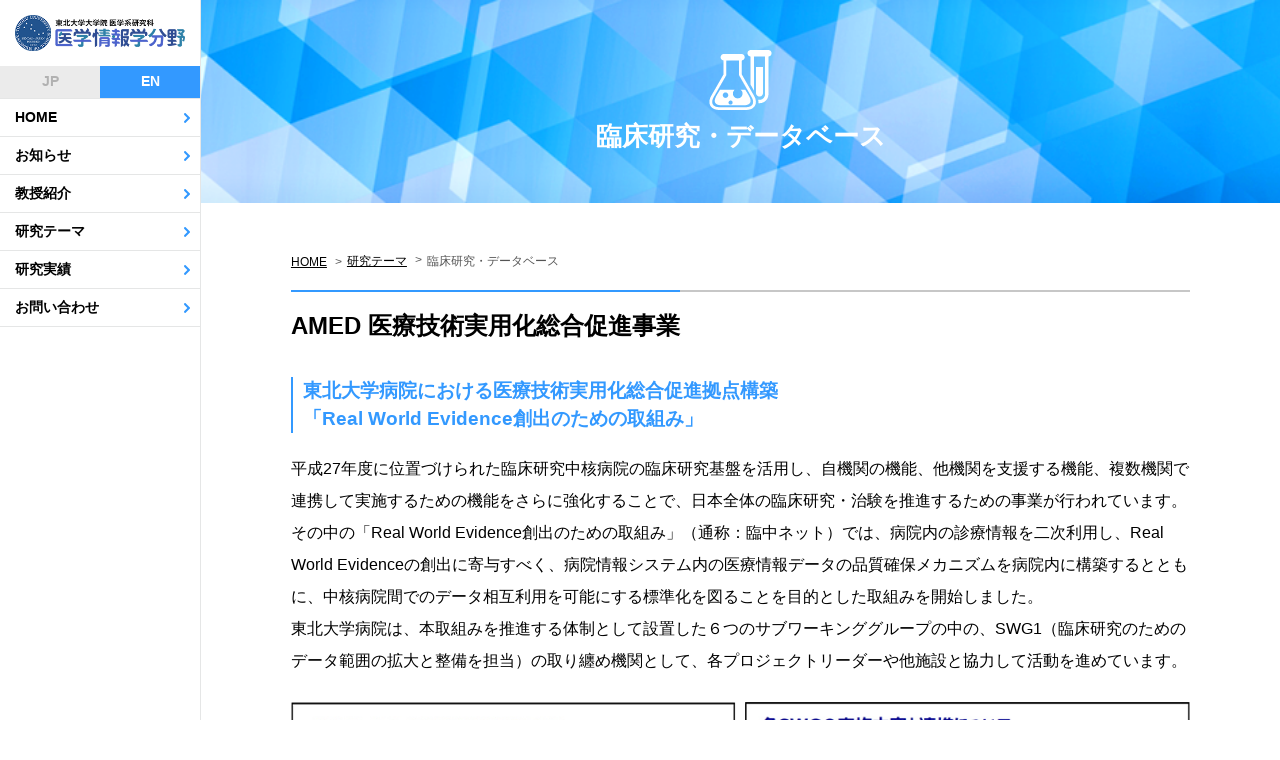

--- FILE ---
content_type: text/html; charset=UTF-8
request_url: http://www.msi.med.tohoku.ac.jp/research/research03.php
body_size: 23876
content:
<!DOCTYPE html>
<html>
<head>
<meta charset="utf-8">
<meta http-equiv="content-language" content="ja">
<meta name="robots" content="index,follow">
<meta name="keywords" content="中山雅晴,中山,雅晴,東北大学,東北大学病院,医学情報学,医療情報,SEAMAT">
<meta name="description" content="当分野では災害時における医療情報の重要性を認識し、急性期対応のシステムづくりや対応方法の確立、早期に通常診療へ回復するためのバックアップ情報の確保、ロジスティクスを確保するための通常業務量の把握等を通して、貢献できる『実践的』医療情報学を目指します。">
<meta name="viewport" content="width=device-width, initial-scale=1.0, user-scalable=yes">
<meta name="format-detection" content="telephone=no">
<link href="../css/import.css" rel="stylesheet" media="all">
<link rel="shortcut icon" href="/favicon.ico">
<link rel="apple-touch-icon" href="/apple-touch-icon.png">
<link rel="canonical" href="http://www.msi.med.tohoku.ac.jp/research/research03.php">
<title>臨床研究・データベース｜研究テーマ｜医学情報学分野 中山研究室｜東北大学大学院 医学系研究科</title>
<script src="../js/jquery.js" charset="utf-8"></script>
<script src="../js/jquery.page-scroller-308.js" charset="utf-8"></script>
<script src="../js/rollover.js"></script>
<!--[if lt IE 9]>
<script src="../js/html5shiv.js"></script>
<script src="../js/css3-mediaqueries.js"></script>
<![endif]-->
<script src="../js/common.js"></script>
<!-- Global site tag (gtag.js) - Google Analytics -->
<script async src="https://www.googletagmanager.com/gtag/js?id=G-07LRB4XBKL"></script>
<script>
  window.dataLayer = window.dataLayer || [];
  function gtag(){dataLayer.push(arguments);}
  gtag('js', new Date());

  gtag('config', 'G-07LRB4XBKL');
</script>
</head>
<body>
<div id="wrapper">
<header id="header">
<div id="headerContents">
<div class="inner">
<h1 class="logo"><a href="../"><img src="../images/logo.png" alt="医学情報学分野 中山研究室"></a></h1>
</div>
</div>
<div id="spMenu" class="sp"><a id="menuTrigger" href="javascript:;" onclick="return false;"><span class="line"></span><span class="line"></span><span class="line"></span><span class="en">MENU</span></a></div>
<nav id="navi">
<h2 class="en sp">Menu</h2>
<div id="langBox">
<ul>
<li><a href="../" class="current">JP</a></li>
<li><a href="../english/">EN</a></li>
</ul>
</div>
<ul>
<li><a href="../">HOME<svg class="arrow_right"><use xlink:href="#arrow_right"></use></svg></a></li>
<li><a href="../news/">お知らせ<svg class="arrow_right"><use xlink:href="#arrow_right"></use></svg></a></li>
<li><a href="../profile/">教授紹介<svg class="arrow_right"><use xlink:href="#arrow_right"></use></svg></a></li>
<li><a href="javascript:;">研究テーマ<svg class="arrow_right"><use xlink:href="#arrow_right"></use></svg></a>
<!-- subNavi start -->
<div class="subNavi">
<div class="inner">
<h3><a href="../research/">研究テーマ<svg><use xlink:href="#arrow_right"></use></svg></a></h3>
<ul>
<li><a href="../research/research03.php"><svg class="ico_theme02"><use xlink:href="#ico_theme02"></use></svg>臨床研究・データベース<svg class="arrow_right"><use xlink:href="#arrow_right"></use></svg></a></li>
<li><a href="../research/research04.php"><svg class="ico_theme03"><use xlink:href="#ico_theme03"></use></svg>地域医療連携･個人情報記録<svg class="arrow_right"><use xlink:href="#arrow_right"></use></svg></a></li>
<li><a href="../research/research05.php"><svg class="ico_theme04"><use xlink:href="#ico_theme04"></use></svg>標準化<svg class="arrow_right"><use xlink:href="#arrow_right"></use></svg></a></li>
<li><a href="../research/research01.php"><svg class="ico_theme05"><use xlink:href="#ico_theme05"></use></svg>災害<svg class="arrow_right"><use xlink:href="#arrow_right"></use></svg></a></li>
<li><a href="../research/research02.php"><svg class="ico_theme01"><use xlink:href="#ico_theme01"></use></svg>病院情報システム<svg class="arrow_right"><use xlink:href="#arrow_right"></use></svg></a></li>
</ul>
</div>
</div>
<!-- subNavi end -->
</li>
<li><a href="../result/">研究実績<svg class="arrow_right"><use xlink:href="#arrow_right"></use></svg></a></li>
<!-- <li><a href="../staff/">教員紹介<svg class="arrow_right"><use xlink:href="#arrow_right"></use></svg></a></li>
<li><a href="../medicalcenter/">メディカルITセンター<svg class="arrow_right"><use xlink:href="#arrow_right"></use></svg></a></li>-->
<li><a href="../contact/">お問い合わせ<svg class="arrow_right"><use xlink:href="#arrow_right"></use></svg></a></li>
</ul>
<div id="icoBox">
<ul>
<!--<li><img src="../images/logo_tuh.png" alt=""></li>
<li><img src="../images/logo_crieto.png" alt=""></li> -->
</ul>
</div>
</nav>
</header><div id="contents">
<div id="mainTitle">
<h1><svg class="ico_theme01"><use xlink:href="#ico_theme02"></use></svg>臨床研究・データベース</h1>
</div>
<div id="mainContents">
<div class="inner">
<div class="page">
<!-- breadcrumbs start -->
<div id="breadcrumbs">
<ul>
<li><a href="../">HOME</a></li>
<li><a href="./">研究テーマ</a></li>
<li>臨床研究・データベース</li>
</ul>
</div>
<!-- breadcrumbs end -->
<h2><span class="line">AMED 医療技術実用化総合促進事業</span></h2>
<h3>東北大学病院における医療技術実用化総合促進拠点構築<br>
「Real World Evidence創出のための取組み」</h3>
<p>平成27年度に位置づけられた臨床研究中核病院の臨床研究基盤を活用し、自機関の機能、他機関を支援する機能、複数機関で連携して実施するための機能をさらに強化することで、日本全体の臨床研究・治験を推進するための事業が行われています。その中の「Real World Evidence創出のための取組み」（通称：臨中ネット）では、病院内の診療情報を二次利用し、Real World Evidenceの創出に寄与すべく、病院情報システム内の医療情報データの品質確保メカニズムを病院内に構築するとともに、中核病院間でのデータ相互利用を可能にする標準化を図ることを目的とした取組みを開始しました。<br>
東北大学病院は、本取組みを推進する体制として設置した６つのサブワーキンググループの中の、SWG1（臨床研究のためのデータ範囲の拡大と整備を担当）の取り纏め機関として、各プロジェクトリーダーや他施設と協力して活動を進めています。</p>
<p class="aCenter"><img src="img/research03_img_03.jpg" alt=""></p>
<p>「リアルワールドエビデンスを創出するための臨床中核指定病院ネットワークの取り組み」<br>
第40回医療情報学連合大会（第21回日本医療情報学会学術大会）, 浜松+Web, 2020/11/20, シンポジウム, オーガナイザー.　</p>
<h2><span class="line">医療情報データベース基盤整備事業（厚労省・PMDA）</span></h2>
<p>病院における診療情報をデータベース化し、投与薬剤による副作用の早期発見や検証に役立てることを目的とするMID-NET事業に東北大学病院担当責任者として参加しています。現在、全国10の大学病院や病院グループにおいてデータベースシステムが構築され、実際に診療情報が日々蓄積しています。平成25年度からはその正確性を評価するバリデーション事業が開始されており、今後の活用方法も議論されています。さらなる医療情報活用の進展が期待されます。</p>
<p class="aCenter"><img src="img/research03_img_01.jpg" alt=""></p>
<ul class="point01">
<li><a href="https://www.pmda.go.jp/safety/surveillance-analysis/0018.html" target="_blank">https://www.pmda.go.jp/safety/surveillance-analysis/0018.html</a></li>
</ul>
<h2><span class="line">治験・臨床研究支援システムおよびデータベースの構築</span></h2>
<p>医療情報の正しい蓄積は臨床研究の効率を飛躍的に上げることにつながります。臨床研究を円滑に進めるためのシステムづくりとして、臨床研究支援システム、文書管理システム等を導入し、運用を開始しました。また、臨床医の負担なく研究へつながるデータ提供が可能となるよう、電子カルテからの情報連携や各診療科のデータベースを集約する取り組みを行っています。</p>
<p class="aCenter"><img src="img/research03_img_02.jpg" alt=""></p>
<ul class="point01">
<li><a href="http://www.fujitsu.com/jp/solutions/industry/healthcare/products/eacress/" target="_blank">http://www.fujitsu.com/jp/solutions/industry/healthcare/products/eacress/</a></li>
</ul>
<h2><span class="line">ビッグデータメディシンセンター</span></h2>
<p>ゲノムデータや臨床情報が急速に増加し、その活用が期待されています。東北大学医学系研究科ではビッグデータメディシンセンターを起ち上げ、データ統合・解析・活用基盤の整備および人材育成を進めていきます。現在、東北大学未来型医療創成センター（INGEM）の中の位置組織として、東北メディカル・メガバンク機構や東北大学病院、医工学研究科はもちろんのこと、情報科学研究科など多くの他学部とも協力し、発展させていきます。</p>
<ul class="point01">
<li><a href="https://www.ingem.oas.tohoku.ac.jp/bdmc/" target="_blank">https://www.ingem.oas.tohoku.ac.jp/bdmc/</a></li>
</ul>
</div>
</div>
</div>
<!-- footer start -->
<footer id="footer">
<div class="inner">
<p id="btnTop"><a href="#wrapper"><img src="../images/btn_up.png" alt=""></a></p>
<p class="logo"><a href="../"><img src="../images/logo_b.png" alt=""></a></p>
<p class="address">〒980-8575 宮城県仙台市青葉区星陵町2番1号 医学部1号館5階<br>
TEL. <a href="tel:0227177572">022-717-7572</a></p>
</div>
</footer>
<div id="footerLinks">
<div class="inner">
<ul>
<!-- <li><a href="https://www.hosp.tohoku.ac.jp/" target="_blank">東北大学病院<svg><use xlink:href="#arrow_right"></use></svg></a></li>-->
<li><a href="https://www.tohoku.ac.jp/japanese/" target="_blank">東北大学<svg><use xlink:href="#arrow_right"></use></svg></a></li>
<li><a href="https://www.med.tohoku.ac.jp/" target="_blank">東北大学大学院 医学系研究科・医学部<svg><use xlink:href="#arrow_right"></use></svg></a></li>
<li><a href="https://www.ihe-j.org/" target="_blank">日本IHE協会<svg><use xlink:href="#arrow_right"></use></svg></a></li>
</ul>
</div>
</div>
<p id="copy">&copy; 2020 東北大学大学院 医学系研究科 医学情報学分野</p>
<!-- footer end --></div>
</div>
<svg class="svgParts">

<symbol id="arrow_right" x="0px" y="0px" viewBox="0 0 6 10">
<g>
<path d="M3.419,5.008 L0.216,1.720 C-0.106,1.393 -0.106,0.863 0.216,0.534 L0.508,0.239 C0.830,-0.088 1.352,-0.088 1.674,0.239 L5.444,4.102 C5.451,4.109 5.457,4.110 5.464,4.116 L5.755,4.412 C5.917,4.576 5.997,4.792 5.996,5.008 C5.997,5.223 5.917,5.439 5.755,5.603 L5.464,5.899 C5.457,5.905 5.450,5.906 5.444,5.912 L1.674,9.744 C1.352,10.071 0.830,10.071 0.508,9.744 L0.216,9.449 C-0.106,9.121 -0.106,8.590 0.216,8.262 L3.419,5.008 Z"/>
</g>
</symbol>

<symbol id="ico_theme01" x="0px" y="0px" viewBox="0 0 41 28">
<g>
<path d="M2.217,24.426 L38.752,24.426 L38.752,0.015 L2.217,0.015 L2.217,24.426 ZM5.080,2.187 L35.890,2.187 L35.890,22.771 L5.080,22.771 L5.080,2.187 ZM-0.000,26.483 L0.793,26.483 L0.793,28.007 L40.457,28.007 L40.457,26.483 L40.986,26.483 L40.986,25.068 L-0.000,25.068 L-0.000,26.483 ZM22.506,26.973 L18.480,26.973 L18.480,26.483 L18.480,26.265 L22.506,26.265 L22.506,26.483 L22.506,26.973 ZM12.347,4.337 L12.347,21.079 L28.639,21.079 L28.639,4.337 L12.347,4.337 ZM26.154,13.896 C26.154,14.286 25.845,14.603 25.467,14.603 L22.339,14.603 L22.339,17.820 C22.339,18.209 22.028,18.525 21.649,18.525 L19.337,18.525 C18.956,18.525 18.648,18.209 18.648,17.820 L18.648,14.603 L15.519,14.603 C15.141,14.603 14.832,14.286 14.832,13.896 L14.832,11.520 C14.832,11.130 15.141,10.813 15.519,10.813 L18.648,10.813 L18.648,7.596 C18.648,7.206 18.956,6.890 19.337,6.890 L21.649,6.890 C22.028,6.890 22.339,7.206 22.339,7.596 L22.339,10.813 L25.467,10.813 C25.845,10.813 26.154,11.130 26.154,11.520 L26.154,13.896 Z"/>
</g>
</symbol>

<symbol id="ico_theme02" x="0px" y="0px" viewBox="0 0 29 28">
<g>
<path d="M23.372,21.739 C22.469,21.739 21.736,21.004 21.736,20.097 L21.736,7.889 L25.008,7.889 L25.008,20.097 C25.008,21.004 24.276,21.739 23.372,21.739 ZM27.481,-0.000 L19.263,-0.000 C18.423,0.001 17.743,0.683 17.742,1.526 C17.743,2.301 18.321,2.934 19.067,3.031 L19.206,3.031 L19.206,16.206 C19.220,16.231 19.233,16.253 19.247,16.277 L20.768,18.923 L20.768,3.031 L25.976,3.031 L25.976,20.661 C25.974,22.104 24.810,23.272 23.372,23.274 C23.158,23.274 22.953,23.241 22.754,23.191 C22.817,23.535 22.861,23.880 22.861,24.225 L22.861,24.249 C22.862,24.429 22.851,24.609 22.832,24.787 C23.010,24.810 23.187,24.842 23.372,24.842 C25.673,24.842 27.537,22.970 27.538,20.661 L27.538,3.031 L27.676,3.031 C28.423,2.934 29.001,2.301 29.001,1.526 C29.001,0.683 28.321,0.001 27.481,-0.000 ZM20.846,21.409 C21.402,22.378 21.689,23.331 21.689,24.225 C21.696,25.319 21.233,26.319 20.401,26.981 C19.571,27.647 18.425,27.991 17.058,27.992 L4.622,27.992 C3.255,27.991 2.108,27.647 1.279,26.981 C0.446,26.319 -0.016,25.319 -0.009,24.225 C-0.009,23.331 0.277,22.378 0.835,21.409 L3.448,16.865 C4.927,14.295 6.176,12.109 6.537,11.462 C6.546,11.446 6.550,11.437 6.558,11.423 C6.558,11.409 6.557,11.402 6.557,11.386 C6.556,11.253 6.554,11.065 6.553,10.830 C6.549,10.359 6.546,9.703 6.544,8.961 C6.539,7.689 6.537,6.163 6.535,4.874 C5.789,4.777 5.211,4.144 5.211,3.369 C5.211,2.526 5.891,1.844 6.731,1.842 L14.949,1.842 C15.789,1.844 16.469,2.526 16.470,3.369 C16.469,4.144 15.891,4.777 15.144,4.874 C15.143,6.815 15.137,9.290 15.129,10.627 C15.126,10.987 15.124,11.254 15.121,11.423 C15.162,11.496 15.216,11.591 15.284,11.714 C15.446,12.000 15.680,12.411 15.969,12.919 C16.549,13.934 17.348,15.330 18.232,16.865 L20.846,21.409 ZM20.398,24.225 C20.398,23.614 20.198,22.874 19.726,22.056 L17.113,17.513 C15.632,14.938 14.386,12.758 14.016,12.095 C13.962,11.998 13.928,11.938 13.905,11.892 L13.873,11.822 L13.845,11.737 C13.840,11.712 13.831,11.675 13.828,11.607 L13.826,11.607 L13.825,11.578 C13.825,11.566 13.827,11.551 13.829,11.530 L13.828,11.530 L13.829,11.508 C13.830,11.480 13.830,11.430 13.831,11.367 C13.833,11.241 13.834,11.054 13.836,10.820 C13.840,10.352 13.842,9.698 13.845,8.956 C13.849,7.693 13.852,6.179 13.853,4.894 L7.827,4.894 C7.827,6.090 7.829,7.476 7.835,8.685 C7.839,10.112 7.845,11.288 7.851,11.512 L7.852,11.530 L7.850,11.530 C7.851,11.545 7.854,11.563 7.855,11.578 C7.853,11.672 7.841,11.707 7.835,11.737 L7.818,11.793 L7.800,11.841 L7.782,11.876 L7.762,11.917 L7.709,12.015 C7.664,12.095 7.600,12.208 7.519,12.353 C7.356,12.642 7.121,13.055 6.831,13.563 C6.251,14.580 5.450,15.977 4.567,17.513 L1.954,22.056 C1.483,22.874 1.281,23.614 1.282,24.225 C1.289,24.976 1.557,25.535 2.087,25.971 C2.620,26.402 3.467,26.696 4.622,26.696 L17.058,26.696 C18.214,26.696 19.060,26.402 19.592,25.971 C20.122,25.535 20.391,24.976 20.398,24.225 ZM18.185,20.946 C18.783,21.943 19.189,22.876 19.195,23.715 C19.203,24.330 18.935,24.913 18.375,25.271 C17.818,25.631 17.023,25.803 15.917,25.805 L5.762,25.805 C4.659,25.803 3.864,25.630 3.308,25.269 C2.748,24.911 2.480,24.328 2.488,23.713 C2.493,22.874 2.897,21.942 3.496,20.944 L4.835,18.725 C4.894,18.628 4.998,18.569 5.111,18.569 L11.792,18.569 C11.281,18.985 10.948,19.612 10.948,20.323 C10.948,21.576 11.960,22.591 13.208,22.591 C14.456,22.591 15.467,21.576 15.467,20.323 C15.467,19.612 15.134,18.985 14.623,18.569 L16.568,18.569 C16.682,18.569 16.785,18.628 16.845,18.725 L18.185,20.946 ZM8.796,21.079 C8.796,20.364 8.218,19.783 7.504,19.783 C6.791,19.783 6.213,20.364 6.213,21.079 C6.213,21.795 6.791,22.375 7.504,22.375 C8.218,22.375 8.796,21.795 8.796,21.079 ZM10.840,24.535 C10.840,23.998 10.407,23.563 9.871,23.563 C9.338,23.563 8.904,23.998 8.904,24.535 C8.904,25.071 9.338,25.508 9.871,25.508 C10.407,25.508 10.840,25.071 10.840,24.535 Z"/>
</g>
</symbol>

<symbol id="ico_theme03" x="0px" y="0px" viewBox="0 0 30 28">
<g>
<path d="M20.858,19.819 C22.003,19.275 22.493,17.901 21.949,16.756 C21.570,15.958 20.754,15.442 19.871,15.442 C19.528,15.442 19.197,15.518 18.886,15.665 L15.551,17.249 L12.237,18.823 C11.682,19.086 11.263,19.550 11.057,20.128 C10.851,20.707 10.883,21.331 11.146,21.886 C11.525,22.683 12.341,23.199 13.224,23.199 C13.566,23.199 13.898,23.124 14.209,22.976 L17.542,21.393 L20.858,19.819 ZM17.202,21.026 L14.004,22.545 C13.757,22.662 13.495,22.721 13.224,22.721 C12.524,22.721 11.878,22.313 11.578,21.681 C11.369,21.241 11.344,20.747 11.507,20.289 C11.670,19.830 12.002,19.463 12.441,19.254 L15.601,17.754 L15.640,17.735 C16.699,18.409 17.225,19.882 17.206,21.024 L17.202,21.026 ZM19.940,21.439 C18.262,21.439 16.789,22.101 16.789,22.856 L16.789,24.229 C16.789,25.035 18.374,25.457 19.940,25.457 C21.505,25.457 23.090,25.035 23.090,24.229 L23.090,22.856 C23.090,22.101 21.618,21.439 19.940,21.439 ZM22.612,23.538 L22.612,24.229 C22.612,24.484 21.669,24.980 19.940,24.980 C18.210,24.980 17.267,24.484 17.267,24.229 L17.267,23.538 C17.279,23.545 17.294,23.552 17.306,23.559 C17.358,23.589 17.412,23.617 17.470,23.645 C17.490,23.654 17.509,23.664 17.530,23.673 C17.698,23.748 17.887,23.813 18.093,23.867 C18.095,23.867 18.097,23.868 18.099,23.868 C19.179,24.148 20.701,24.148 21.780,23.868 C21.782,23.867 21.784,23.867 21.786,23.867 C21.992,23.813 22.181,23.748 22.349,23.673 C22.370,23.664 22.389,23.654 22.409,23.645 C22.467,23.617 22.522,23.589 22.573,23.559 C22.585,23.551 22.600,23.545 22.612,23.538 ZM19.940,21.916 C20.041,21.916 20.141,21.919 20.238,21.924 L18.940,22.660 C18.882,22.693 18.851,22.759 18.864,22.825 C18.878,22.891 18.931,22.940 18.998,22.948 L19.515,23.010 C19.521,23.011 19.528,23.011 19.534,23.011 C19.561,23.011 19.587,23.004 19.611,22.991 L21.228,22.062 C22.079,22.263 22.612,22.627 22.612,22.856 C22.612,23.111 21.669,23.606 19.940,23.606 C18.210,23.606 17.267,23.111 17.267,22.856 C17.267,22.526 18.369,21.916 19.940,21.916 ZM30.011,26.430 L30.011,28.014 L5.202,28.014 L5.202,26.430 L7.701,26.430 L7.701,18.196 L6.563,18.769 L6.170,17.281 L17.485,11.583 L17.687,11.583 L17.824,11.631 L20.906,13.183 L20.906,14.869 L17.606,13.208 L8.847,17.619 L8.847,26.430 L11.493,26.430 L12.227,26.430 L14.521,26.430 L20.796,26.430 L23.090,26.430 L23.459,26.430 L26.365,26.430 L26.365,17.619 L22.349,15.596 L22.349,13.910 L29.043,17.281 L28.650,18.769 L27.512,18.196 L27.512,26.430 L30.011,26.430 ZM11.890,2.403 L11.890,4.527 L14.014,4.527 L14.014,5.969 L11.890,5.969 L11.890,8.093 L10.447,8.093 L10.447,5.969 L8.322,5.969 L8.322,4.527 L10.447,4.527 L10.447,2.403 L11.890,2.403 ZM22.349,8.315 C22.349,7.917 22.026,7.594 21.628,7.594 L16.849,7.594 L16.849,0.721 C16.849,0.323 16.526,-0.000 16.128,-0.000 L6.209,-0.000 C5.811,-0.000 5.487,0.323 5.487,0.721 L5.487,7.594 L0.709,7.594 C0.311,7.594 -0.012,7.917 -0.012,8.315 L-0.012,20.473 L1.431,20.473 L1.431,9.037 L6.209,9.037 C6.607,9.037 6.930,8.714 6.930,8.315 L6.930,1.443 L15.406,1.443 L15.406,8.315 C15.406,8.714 15.730,9.037 16.128,9.037 L20.906,9.037 L20.906,13.183 L22.349,13.910 L22.349,8.315 ZM22.349,15.596 L22.349,13.910 L20.906,13.183 L20.906,14.869 L22.349,15.596 Z"/>
</g>
</symbol>

<symbol id="ico_theme04" x="0px" y="0px" viewBox="0 0 35 28">
<g>
<path d="M0.916,21.419 L0.916,4.978 L28.858,4.978 L28.858,10.228 C29.127,10.437 29.392,10.658 29.639,10.904 L29.637,10.903 C29.685,10.950 29.725,11.001 29.771,11.049 L29.771,0.453 C29.771,0.333 29.723,0.216 29.637,0.132 C29.552,0.049 29.434,-0.000 29.315,-0.000 L0.459,-0.000 C0.339,-0.000 0.222,0.049 0.137,0.132 C0.051,0.216 0.004,0.333 0.004,0.453 L0.004,21.872 C0.004,21.992 0.051,22.109 0.137,22.193 C0.222,22.277 0.339,22.326 0.459,22.326 L17.670,22.326 C17.401,22.037 17.153,21.735 16.933,21.419 L0.916,21.419 ZM10.653,1.483 C11.225,1.483 11.692,1.944 11.692,2.514 C11.692,3.083 11.225,3.544 10.653,3.544 C10.080,3.544 9.615,3.083 9.615,2.514 C9.615,1.944 10.080,1.483 10.653,1.483 ZM7.178,1.483 C7.750,1.483 8.217,1.944 8.217,2.514 C8.217,3.083 7.750,3.544 7.178,3.544 C6.604,3.544 6.140,3.083 6.140,2.514 C6.140,1.944 6.604,1.483 7.178,1.483 ZM3.702,1.483 C4.274,1.483 4.740,1.944 4.740,2.514 C4.740,3.083 4.274,3.544 3.702,3.544 C3.130,3.544 2.664,3.083 2.664,2.514 C2.664,1.944 3.130,1.483 3.702,1.483 ZM16.896,8.882 L13.768,8.882 L13.768,19.202 L15.841,19.202 C15.589,18.400 15.456,17.569 15.458,16.739 C15.456,15.123 15.940,13.499 16.896,12.104 L16.896,8.882 ZM34.623,25.832 L31.590,22.821 C31.269,22.503 30.822,22.392 30.411,22.483 L28.970,21.019 C30.005,19.781 30.529,18.256 30.527,16.737 C30.529,15.020 29.866,13.298 28.546,11.989 C27.227,10.678 25.493,10.021 23.766,10.022 C22.037,10.021 20.302,10.678 18.983,11.989 C17.663,13.298 17.003,15.021 17.003,16.739 C17.003,18.454 17.664,20.176 18.983,21.484 C20.302,22.796 22.037,23.453 23.765,23.451 C25.291,23.453 26.822,22.938 28.067,21.916 L29.474,23.346 C29.339,23.780 29.439,24.270 29.784,24.614 L32.816,27.623 C33.316,28.119 34.123,28.119 34.623,27.623 C35.120,27.128 35.120,26.327 34.623,25.832 ZM27.644,20.589 C26.572,21.653 25.170,22.184 23.765,22.184 C22.359,22.184 20.959,21.653 19.885,20.589 C18.814,19.524 18.279,18.133 18.278,16.739 C18.279,15.341 18.812,13.950 19.885,12.885 C20.958,11.820 22.359,11.290 23.766,11.289 C25.170,11.290 26.572,11.820 27.644,12.885 C28.716,13.950 29.251,15.340 29.251,16.737 C29.251,18.132 28.716,19.524 27.644,20.589 ZM11.956,19.202 L11.956,12.070 L8.828,12.070 L8.828,19.202 L11.956,19.202 ZM7.017,19.202 L7.017,15.258 L3.888,15.258 L3.888,19.202 L7.017,19.202 Z"/>
</g>
</symbol>

<symbol id="ico_theme05" x="0px" y="0px" viewBox="0 0 37 28">
<g>
<path d="M34.495,17.339 L33.296,16.699 L35.789,12.026 L36.988,12.665 L34.495,17.339 ZM32.483,13.348 L33.830,9.845 L31.849,8.731 L32.515,7.546 L35.519,9.236 L33.751,13.836 L32.483,13.348 ZM29.595,21.941 L33.143,22.413 L35.883,22.261 L35.959,23.617 L33.090,23.777 L26.150,22.852 L19.101,24.731 L10.202,22.545 L2.617,24.201 L2.335,22.872 L5.261,22.205 L3.571,16.995 L5.828,11.353 L8.911,11.261 L7.912,4.641 L13.746,1.637 L20.253,3.922 L20.119,9.546 L26.652,7.723 L32.018,10.584 L29.595,21.941 ZM6.497,13.338 L5.015,17.043 L6.597,21.922 L10.224,21.153 L10.364,21.187 L9.464,15.118 L6.497,13.338 ZM13.182,3.455 L9.399,5.404 L11.788,21.537 L14.316,22.157 L13.182,3.455 ZM20.085,10.966 L19.795,23.140 L23.657,22.110 L25.731,9.390 L20.085,10.966 ZM21.687,3.932 L23.045,3.932 L23.045,5.638 L25.423,4.846 L25.853,6.134 L21.687,7.523 L21.687,3.932 ZM6.210,6.785 L4.869,7.000 L4.179,2.689 L6.703,0.887 L7.492,1.992 L5.653,3.305 L6.210,6.785 ZM2.318,4.315 L0.970,4.483 L0.615,1.639 L2.436,-0.000 L3.345,1.009 L2.051,2.174 L2.318,4.315 ZM2.285,14.752 L1.431,17.172 L2.594,20.371 L1.317,20.835 L-0.012,17.178 L1.004,14.300 L2.285,14.752 ZM10.556,23.844 L20.167,26.590 L26.111,24.557 L30.230,26.040 L29.770,27.317 L26.100,25.996 L20.203,28.014 L10.333,25.193 L7.839,25.633 L7.602,24.296 L10.406,23.802 L10.556,23.844 Z"/>
</g>
</symbol>

<symbol id="point_arrow" x="0px" y="0px" viewBox="0 0 18 7">
<g>
<path d="M17.000,6.340 L17.328,6.621 L17.000,6.715 L17.000,7.000 L0.000,7.000 L0.000,6.000 L14.874,6.000 L9.672,1.379 L10.379,0.672 L16.603,6.000 L17.000,6.000 L17.000,6.340 Z"/>
</g>
</symbol>

</svg></body>
</html>

--- FILE ---
content_type: text/css
request_url: http://www.msi.med.tohoku.ac.jp/css/import.css
body_size: 201
content:
@charset "utf-8";

@import "default.css";
@import "common.css";
@import url("print.css") print and (min-width:960px);

/* for smartphone max 959px */
@import url("sp.css") screen and (max-width:959px);

--- FILE ---
content_type: text/css
request_url: http://www.msi.med.tohoku.ac.jp/css/default.css
body_size: 2377
content:
@charset "utf-8";

/*
html5doctor.com Reset Stylesheet
v1.6.1
Last Updated: 2010-09-17
Author: Richard Clark - http://richclarkdesign.com
Twitter: @rich_clark
*/

html, body, div, span, object, iframe,
h1, h2, h3, h4, h5, h6, p, blockquote, pre,
abbr, address, cite, code,
del, dfn, em, img, ins, kbd, q, samp,
small, strong, sub, sup, var,
b, i,
dl, dt, dd, ol, ul, li,
fieldset, form, label, legend,
table, caption, tbody, tfoot, thead, tr, th, td,
article, aside, canvas, details, figcaption, figure,
footer, header, hgroup, menu, nav, section, summary,
time, mark, audio, video {
margin:0;
padding:0;
border:0;
outline:0;
font-size:100%;
vertical-align:baseline;
background:transparent;
}
img {vertical-align: bottom;}

article,aside,details,figcaption,figure,
footer,header,hgroup,menu,nav,section {
display:block;
}

main{display: block;}

nav ul {
list-style:none;
}

blockquote, q {
quotes:none;
}

blockquote:before, blockquote:after,
q:before, q:after {
content:'';
content:none;
}

a {
margin:0;
padding:0;
font-size:100%;
vertical-align:baseline;
background:transparent;
}

/* change colours to suit your needs */
ins {
background-color:#ff9;
color:#000;
text-decoration:none;
}

/* change colours to suit your needs */
mark {
background-color:#ff9;
color:#000;
font-style:italic;
font-weight:bold;
}

del {
text-decoration: line-through;
}

abbr[title], dfn[title] {
border-bottom:1px dotted;
cursor:help;
}

table {
border-collapse:collapse;
border-spacing:0;
}

/* change border colour to suit your needs */
hr {
display:block;
height:1px;
border:0;
border-top:1px solid #cccccc;
margin:1em 0;
padding:0;
}

input, select {
vertical-align:middle;
}

ul li {
list-style-type: none;
}

/* +++++++++++++++++++++++++ common +++++++++++++++++++++++++ */

a:link{
color: #000000;
text-decoration:underline;
}
a:visited{
color: #000000;
text-decoration:underline;
}
.pctL {
float: left;
margin-right: 15px !important;
margin-bottom: 30px !important;
}
.pctR {
float: right;
margin-left: 15px !important;
margin-bottom: 30px !important;
}
.aRight {
text-align: right;
}
.aCenter {
text-align: center;
}
.centered {
position: relative;  overflow: hidden;
}
.centered ul {
position: relative;  left: 50%;  float: left;
}
.centered ul li {
position: relative;  left: -50%;  float: left;
}
.clear{
clear:both;
}
.clearfix::after {
content: "";
display: block;
clear: both;
}

--- FILE ---
content_type: text/css
request_url: http://www.msi.med.tohoku.ac.jp/css/common.css
body_size: 17834
content:
@charset "utf-8";

/*  +++++++++++++++++++++++++ common +++++++++++++++++++++++++ */

html{
font-size: 100%;
}
body{
margin: 0;
padding: 0;
text-align: center;
font-family: "Lucida Grande", "Hiragino Kaku Gothic ProN", "ヒラギノ角ゴ ProN W3", 游ゴシック, "Yu Gothic", sans-serif;
-webkit-text-size-adjust: 100%;
font-weight: 500;
/*word-break: break-all;*/
/*word-wrap: break-word;*/
}
#wrapper {
margin: 0;
padding: 0;
position: relative;
height: 100%;
}
select::-ms-expand {
display: none;
}
input[type="checkbox"] {
position: relative;
top: -1px;
}
input[type="radio"] {
position: relative;
top: -3px;
}
.pc{
display: block;
}
.sp{
display: none;
}
img{
max-width: 100%;
height: auto;
-webkit-backface-visibility: hidden;
}
.svgParts {
display: none;
}
a:hover{
opacity: 0.8;
text-decoration: none;
}
a[href^="tel:"]:hover{
opacity: 1.0;
}
svg {
fill: #000;
}
.mb0 {
margin-bottom: 0 !important;
}
.mb5 {
margin-bottom: 5px !important;
}
.mb10 {
margin-bottom: 10px !important;
}
.shadow {
box-shadow: 0px 0px 8px 0px rgba(0, 0, 0, 0.2);
}



/*  +++++++++++++++++ header +++++++++++++++++ */

#header{
margin: 0;
padding: 0;
width: 201px;
position: fixed;
height: 100%;
text-align: left;
border-right: solid 1px #e5e6e6;
box-sizing: border-box;
z-index: 1040;
background-color: #FFF;
}
#header #headerContents{
margin: 0;
padding: 0;
background-color: #FFF;
}
#header #headerContents>.inner{
margin: 0;
padding: 15px;
}
#header #headerContents h1.logo{
margin: 0;
padding: 0;
text-align: center;
}
#header #headerContents h1.logo img{
width: 170px;
height: auto;
}


/*  +++++++++++++++++ navi +++++++++++++++++ */


#navi{
margin: 0;
padding: 0;
background-color: #FFF;
}
#navi > ul{
margin: 0;
padding: 0;
}
#navi > ul li{
margin: 0;
padding: 0;
border-top: solid 1px #e5e6e6;
font-size: 0.85rem;
line-height: 1.6;
font-weight: 900;
position: relative;
}
#navi > ul li:last-child{
border-bottom: solid 1px #e5e6e6;
}
#navi > ul li a{
margin: 0;
padding: 8px 15px;
display: block;
text-decoration: none;
position: relative;
}
#navi > ul li a svg.arrow_right{
width: 6px;
height: 10px;
position: absolute;
right: 10px;
top: 50%;
transform: translateY(-50%);
transition-duration: 0.3s;
fill: #3399ff;
}
#navi > ul li a:hover svg.arrow_right{
right: 5px;
transition-duration: 0.3s;
}
#navi #langBox{
margin: 0;
padding: 0;
}
#navi #langBox ul{
margin: 0;
padding: 0;
display: flex;
}
#navi #langBox ul li{
margin: 0;
padding: 0;
width: 50%;
font-size: 0.85rem;
font-weight: 900;
text-align: center;
line-height: 1.2;
}
#navi #langBox ul li a{
margin: 0;
padding: 8px 0;
background-color: #3399ff;
color: #FFF;
text-decoration: none;
display: block;
}
#navi #langBox ul li a.current{
background-color: #ebebeb;
color: #b1b1b1;
}
#navi #icoBox{
margin: 0;
padding: 15px 0;
}
#navi #icoBox ul{
margin: 0;
padding: 0;
text-align: center;
font-size: 0;
}
#navi #icoBox ul li{
margin: 0 10px;
padding: 0;
font-size: 1.0rem;
display: inline-block;
}


/*  +++++++++++++++++ subNavi +++++++++++++++++ */

#navi .subNavi{
margin: 0;
padding: 0 0 0 1px;
position: absolute;
display: none;
z-index: -1;
left: 100%;
top:0;
min-width: 320px;
box-sizing: border-box;
}
#navi > ul li:hover .subNavi{
display: block;
animation: nv .3s ease-out forwards;
}
@keyframes nv {
0% { opacity: 0; }
100% { opacity: 1.0; }
}
#navi .subNavi > .inner{
margin: 0;
padding: 0 0 10px;
background-color: #006cb6;
/*white-space: nowrap;*/
}
#navi .subNavi h3{
margin: 0;
padding: 0;
font-size: 0.91rem;
line-height: 1.6;
font-weight: 900;
}
#navi .subNavi h3 a{
margin: 0;
padding: 12px 40px 12px 15px;
display: block;
text-decoration: none;
position: relative;
color: #FFF !important;
}
#navi .subNavi h3 a svg{
width: 6px;
height: 10px;
position: absolute;
right: 10px;
top: 50%;
transform: translateY(-50%);
transition-duration: 0.3s;
fill: #FFF;
}
#navi .subNavi h3 a:hover svg{
right: 5px;
transition-duration: 0.3s;
}
#navi .subNavi ul{
margin: 0 10px;
padding: 0;
background-color: #FFF;
}
#navi .subNavi ul li{
margin: 0;
padding: 0 0 0 51px;
border-top: solid 1px #e5e6e6;
font-size: 0.91rem;
line-height: 1.6;
font-weight: 900;
text-indent: -51px;
}
#navi .subNavi ul li:first-child{
border-top: 0;
}
#navi .subNavi ul li:last-child{
border-bottom: 0;
}
#navi .subNavi ul li a{
margin: 0;
padding: 8px 40px 8px 15px;
display: block;
text-decoration: none;
position: relative;
color: #181818 !important;
}
#navi .subNavi ul li a svg.ico_theme01,
#navi .subNavi ul li a svg.ico_theme02,
#navi .subNavi ul li a svg.ico_theme03,
#navi .subNavi ul li a svg.ico_theme04,
#navi .subNavi ul li a svg.ico_theme05 {
width: 41px;
height: 28px;
fill: #3399ff;
position: relative;
margin-right: 10px;
vertical-align: middle;
}
#navi .subNavi ul li a svg.arrow_right{
width: 6px;
height: 10px;
position: absolute;
right: 10px;
top: 50%;
transform: translateY(-50%);
transition-duration: 0.3s;
fill: #3399ff;
}
#navi .subNavi ul li a:hover svg.arrow_right{
right: 5px;
transition-duration: 0.3s;
}



/*  +++++++++++++++++ contents +++++++++++++++++ */

#contents{
margin: 0 0 0 201px;
padding: 0;
position: relative;
z-index: 1000;
}


/*  +++++++++++++++++ main +++++++++++++++++ */


#mainTitle{
margin: 0;
padding: 50px 0;
background: url("../images/title_bg.png") no-repeat center center;
background-size: cover;
box-sizing: border-box;
}
#mainTitle h1{
margin: 0;
padding: 0;
line-height: 1.3;
font-size: 1.625rem;
font-weight: 900;
color: #FFF;
}
#mainTitle h1 .sub{
font-size: 1.0rem;
font-weight: 900;
display: block;
margin-top: 10px;
}
#mainTitle h1 svg{
margin: 0 0 10px;
padding: 0;
width: 100%;
display: block;
height: 60px;
fill: #FFF;
}



/*  +++++++++++++++++ mainContents +++++++++++++++++ */

#mainContents{
margin: 0;
padding: 50px 0 60px 0;
display: block;
}
#mainContents>.inner{
margin: 0 auto;
padding: 0;
width: 83.33333%;
text-align: left;
}
@media screen and (min-width:1460px) { 
#mainContents>.inner{
width: 1100px;
}
}




/*  +++++++++++++++++ page +++++++++++++++++ */

.page{
margin: 0;
padding: 0;
}
.page *:last-child{
margin-bottom: 0 !important;
}
.page #breadcrumbs {
margin: 0 0 20px;
padding: 0;
}
.page #breadcrumbs ul {
margin: 0;
padding: 0;
display: flex;
width: 100%;
align-items:center;
}
.page #breadcrumbs li {
margin: 0 20px 0 0;
padding: 0;
font-size: 0.75rem;
position: relative;
color: #545454;
}
.page #breadcrumbs li:after {
content: ">";
display: block;
position: absolute;
top: 0;
right: -15px;
}
.page #breadcrumbs li:last-child:after {
content: none;
}
.page #breadcrumbs a {
margin: 0;
padding: 0;
}
.page h2{
margin: 0 0 35px 0;
padding: 0;
font-size: 1.5rem;
font-weight: 900;
line-height: 1.2;
border-top: solid 2px #c7c7c7;
position: relative;
}
.page h2 span.line{
margin: 0;
padding: 20px 0 0;
border-top: solid 2px #3399ff;
display: inline-block;
position: relative;
top: -2px;
}
.page h2 span.btn{
margin: 0;
padding: 0;
font-size: 0.75rem;
font-weight: 900;
line-height: 1.2;
position: absolute;
background: #222222;
display: inline-block;
right: 0;
top: 12px;
}
.page h2 span.btn a{
margin: 0;
padding: 8px 40px 8px 20px;
display: block;
color: #FFF;
text-decoration: none;
position: relative;
}
.page h2 span.btn a svg{
width: 18px;
height: 7px;
position: absolute;
right: 10px;
top: 50%;
transform: translateY(-60%);
transition-duration: 0.3s;
fill: #FFF;
}
.page h3{
margin: 0 0 20px 0;
padding: 0 0 0 10px;
font-size: 1.2rem;
font-weight: 900;
line-height: 1.5;
border-left: solid 2px #3399ff;
color: #3399ff;
}
.page h4{
margin: 0 0 15px 0;
padding: 0;
font-size: 1.1rem;
font-weight: 900;
line-height: 1.2;
}
.page ul.ankerBox {
margin: 20px 0;
padding: 0;
text-align: left;
display: flex;
flex-wrap: wrap;
}
.page ul.ankerBox li {
margin: 0 2% 1% 0 !important;
width: 49%;
padding: 0;
border: solid 1px #3399ff;
border-radius: 200px;
background-color: #FFF;
font-size: 1.0rem;
display: inline-block;
font-weight: 900;
box-sizing: border-box;
vertical-align: top;
text-align: center;
}
.page ul.ankerBox.b03 li {
width: 32%;
}
.page ul.ankerBox li:last-child {
margin-right: 0 !important;
}
.page ul.ankerBox li a {
margin: 0;
padding: 8px 20px 8px 10px;
display: block;
text-decoration: none;
position: relative;
color: #3399ff;
height: 100%;
box-sizing: border-box;
display: flex;
align-items:center;
justify-content:center;
}
.page ul.ankerBox li a svg {
position: absolute;
right: 10px;
top:50%;
transform: translateY(-50%);
width: 5px;
height: 10px;
fill: #3399ff;
}
.page *+h2{
margin-top: 50px;
}
.page #breadcrumbs+h2{
margin-top: 0;
}
.page *+h3,
.page *+h4{
margin-top: 40px;
}
.page h2+h3,
.page h3+h4,
.page .ankerBox+h2{
margin-top: 0;
}
.page ul.point01 {
margin: 0 0 20px 0;
padding: 0;
}
.page ul.point01 li {
margin: 0 0 5px 0;
padding: 0 0 0 10px;
font-size: 0.91rem;
line-height: 1.6;
box-sizing: border-box;
background: url('../images/point_02.png') no-repeat left 7px;
background-size: 6px auto;
}
.page .ind{
display: inline-block;
text-indent: -1.0em;
padding-left: 1.0em;
}
.page p{
margin: 0 0 25px 0;
padding: 0;
font-size: 1.0rem;
line-height: 2.0;
}
.page p.name{
margin: 0 0 25px 0;
padding: 0;
font-size: 1.3rem;
line-height: 1.2;
font-weight: 900;
}
.page p.name .sub{
font-size: 0.91rem;
font-weight: 500;
}
.page .newsList{
margin: 0;
padding: 0;
}
.page .newsList .entry{
margin: 0;
padding: 0;
border-top: solid 1px #c7c7c7;
}
.page .newsList .entry:nth-child(2n){
background-color: #f8f8f8;
}
.page .newsList .entry a{
margin: 0;
padding: 10px;
display: block;
text-decoration: none;
}
.page .newsList .entry p{
margin: 0;
font-size: 0.91rem;
line-height: 1.7;
}
.page .newsList .entry p.date,
.page h2 .date{
font-size: 0.85rem;
font-weight: 900;
margin-bottom: 5px;
}
.page h2 .date{
margin-bottom: 10px !important;
}
.page .newsList .entry p.date .category,
.page h2 .date .category{
margin: 0 0 0 10px;
padding: 4px 0;
font-size: 0.81rem;
line-height: 1.0;
display: inline-block;
border: solid 1px #838690;
text-align: center;
box-sizing: border-box;
width: 80px;
background-color: #FFF;
}
.page .pagenation {
margin: 30px 0 0;
padding: 0;
}
.page .pagenation ul {
margin: 0;
}
.page .pagenation li {
float: left;
margin: 0 5px;
font-size: 13px;
line-height: 1.0;
}
.page .pagenation li a,
.page .pagenation li span{
padding: 6px;
display: block;
box-sizing: border-box;
border: 1px solid #CCCCCC;
}
.page .pagenation li a {
background-color: #FFFFFF;
text-decoration: none;
}
.page .pagenation li span.current {
background-color: #545454;
font-weight: 900;
color: #FFF;
border-color: #545454;
}
.page .btnBox{
margin: 30px 0;
padding: 0;
}
.page .btnBox ul{
margin: 0;
padding: 0;
font-size: 0;
text-align: center;
}
.page .btnBox ul li{
margin: 0;
padding: 0;
font-size: 0.91rem;
text-align: center;
display: inline-block;
border: solid 1px #ccc;
border-radius: 4px;
}
.page .btnBox ul li+li{
margin-left: 20px;
}
.page .btnBox ul li a{
margin: 0;
padding: 6px 40px;
display: block;
text-decoration: none;
position: relative;
}
.page .btnBox ul li a svg{
width: 6px;
height: 10px;
position: absolute;
right: 15px;
top: 50%;
transform: translateY(-50%);
transition-duration: 0.3s;
fill: #3399ff;
}
.page table.tblTxt{
margin: 0 0 30px;
padding: 0;
width: 100%;
}
.page table.tblTxt tr{
margin: 0;
padding: 0;
border-top: solid 1px #ddd;
}
.page table.tblTxt th,
.page table.tblTxt td{
margin: 0;
padding: 13px 0;
font-size: 0.91rem;
line-height: 1.6;
}
.page table.tblTxt th{
padding-right: 10px;
white-space: nowrap;
}
.page #researchSecondBox{
margin: 0;
padding: 0;
}
.page #researchSecondBox .box{
margin: 0 0 15px;
padding: 0;
border: solid 2px #ccc;
border-radius: 6px;
}
.page #researchSecondBox .box a{
margin: 0;
padding: 25px;
display: block;
text-decoration: none;
position: relative;
}
.page #researchSecondBox .box a .inner{
margin: 0;
padding: 0;
display: table;
width: 100%;
}
.page #researchSecondBox .box a .icoBox{
margin: 0;
padding: 0;
display: table-cell;
width: 200px;
box-sizing: border-box;
vertical-align: middle;
text-align: center;
}
.page #researchSecondBox .box a .detailBox{
margin: 0;
padding: 0;
display: table-cell;
width: calc(100% - 200px);
box-sizing: border-box;
vertical-align: middle;
}
.page #researchSecondBox .box a .icoBox svg.ico_theme01,
.page #researchSecondBox .box a .icoBox svg.ico_theme02,
.page #researchSecondBox .box a .icoBox svg.ico_theme03,
.page #researchSecondBox .box a .icoBox svg.ico_theme04,
.page #researchSecondBox .box a .icoBox svg.ico_theme05 {
width: 120px;
height: 80px;
fill: #3399ff;
position: relative;
margin-right: 10px;
vertical-align: middle;
}
.page #researchSecondBox .box a svg.arrow_right{
width: 12px;
height: 20px;
position: absolute;
right: 15px;
top: 50%;
transform: translateY(-50%);
transition-duration: 0.3s;
fill: #3399ff;
}
.page .staffBox{
margin: 0;
padding: 0;
display: flex;
flex-wrap: wrap;
}
.page .staffBox .box{
margin: 0 2% 40px 0;
padding: 0;
width: 32%;
font-size: 0;
}
.page .staffBox .box:nth-child(3n){
margin-right: 0;
}
.page .staffBox .box .photo{
margin: 0;
padding: 0;
width: 120px;
display: inline-block;
vertical-align: top;
}
.page .staffBox .box .photo p{
margin: 0;
padding: 0;
}
.page .staffBox .box .photo p img{
width: 100%;
height: auto;
}
.page .staffBox .box .photo p.btn{
margin: 15px 0 0;
padding: 0;
line-height: 1.0;
font-size: 0.81rem;
background: #3399FF;
border-radius: 200px;
text-align: center;
}
.page .staffBox .box .photo p.btn a{
margin: 0;
padding: 8px 0;
display: block;
text-decoration: none;
color: #FFF;
}
.page .staffBox .box .detail{
margin: 0;
padding: 0 0 0 20px;
width: calc(100% - 120px);
display: inline-block;
box-sizing: border-box;
vertical-align: top;
}
.page .staffBox .box .detail h4{
margin: 0 0 12px 0;
padding: 0;
font-size: 1.2rem;
font-weight: 900;
border: 0;
color: #000;
}
.page .staffBox .box .detail h4 .sub{
margin: 0 0 5px 0 !important;
font-size: 0.81rem;
font-weight: 500;
line-height: 1.6;
display: block;
color: #3399FF;
}
.page .staffBox .box .detail p{
margin: 0;
padding: 0;
line-height: 1.6;
font-size: 0.85rem;
}
.page .staffBox .box .detail p.senmon{
margin: 0 0 5px;
padding: 5px 10px;
display: inline-block;
border: solid 1px #000;
font-size: 0.71rem;
line-height: 1.0;
}
#staffDetailBox{
margin: 50px auto;
padding: 0;
text-align: left;
background: #FFF;
width: 70%;
padding: 3%;
box-sizing: border-box;
max-height: 90vh;
overflow-y: auto;
}
#staffDetailBox>.inner{
margin: 0;
padding: 0;
}
#staffDetailBox h1{
margin: 0 0 12px 0;
padding: 0 0 8px;
font-size: 1.8rem;
font-weight: 900;
border: 0;
color: #000;
}
#staffDetailBox h1 .sub{
margin: 0 0 5px 0;
font-size: 0.85rem;
font-weight: 500;
display: block;
color: #3399FF;
}
#staffDetailBox h2{
margin: 0 0 10px 0;
padding: 15px 0 0 0;
font-size: 1.1rem;
font-weight: 900;
color: #000;
border-top: solid 1px #ddd;
}
#staffDetailBox h3{
margin: 0 0 10px 0;
padding: 0 0 0 8px;
font-size: 0.91rem;
font-weight: 900;
color: #3399FF;
border-left: solid 2px #3399FF;
}
#staffDetailBox p{
margin: 0 0 10px;
padding: 0;
font-size: 0.85rem;
line-height: 1.7;
}
#staffDetailBox p:last-child{
margin-bottom: 0;
}
#staffDetailBox ul.point01 {
margin: 0 0 20px 0;
padding: 0;
}
#staffDetailBox ul.point01 li {
margin: 0 0 5px 0;
padding: 0 0 0 10px;
font-size: 0.85rem;
line-height: 1.6;
box-sizing: border-box;
background: url('../images/point_02.png') no-repeat left 7px;
background-size: 6px auto;
}
#staffDetailBox ol {
margin: 0 0 20px 20px;
padding: 0;
list-style: decimal;
}
#staffDetailBox ol li {
margin: 0 0 5px 0;
padding: 0;
font-size: 0.85rem;
line-height: 1.6;

}


/*  +++++++++++++++++ indexBox +++++++++++++++++ */

#indexBox{
margin: 0;
padding: 0;
width: 100%;
display: flex;
}
#indexBox #indexGreetingBox{
margin: 0 4% 0 0;
padding: 0;
width: 60%;
}
#indexBox #indexGreetingBox p#indexName{
margin-left: 1.0rem;
font-size: 0.91rem;
line-height: 1.8;
}
#indexBox #indexNewsBox{
margin: 0;
padding: 0;
width: 36%;
}
#indexBox #indexNewsBox h2,
#newsPage h2{
margin-bottom: 15px;
font-size: 1.3rem;
}
#indexBox #indexNewsBox h2 span.line,
#newsPage h2 span.line{
padding: 15px 0 0;
}
#indexBox #indexNewsBox .newsList+h2{
margin-top: 15px;
}




/*  +++++++++++++++++ footer +++++++++++++++++ */

#footer{
margin: 0;
padding: 40px 0 30px;
background-color: #f8f8f8;
border-top: solid 3px #3399ff;
position: relative;
}
#footer p#btnTop{
margin: 0;
padding: 0;
position: absolute;
left: 50%;
transform: translateX(-50%);
top:-23px;
}
#footer p#btnTop img{
width: 46px;
height: auto;
}
#footer > .inner{
margin: 0 auto;
padding: 0;
width: 83.33333%;
text-align: left;
}
#footer p.logo{
margin: 0 0 20px 0;
padding: 0;
text-align: center;
}
#footer p.logo img{
width: 282px;
height: auto;
}
#footer p.address{
margin: 0;
padding: 0;
font-size: 1.0rem;
line-height: 2.0;
text-align: center;
}
#footerLinks{
margin: 0;
padding: 15px 0;
}
#footerLinks > .inner{
margin: 0 auto;
padding: 0;
width: 83.33333%;
text-align: left;
}
#footerLinks ul{
margin: 0;
padding: 0;
text-align: left;
font-size: 0;
}
#footerLinks ul li{
margin: 0 15px 0 0;
padding: 0 0 0 32px;
font-size: 0.81rem;
line-height: 1.8;
display: inline-block;
text-indent: -1.0em;
background: url("../images/point_01.png") no-repeat left 4px;
background-size: 14px auto;
}
#footerLinks ul li a{
text-decoration: none;
}
#footerLinks ul li svg{
display: none;
}
p#copy{
margin: 0;
padding: 15px 0;
text-align: center;
font-size: 0.75rem;
line-height: 1.8;
border-top: solid 1px #cecece;
}



/*  +++++++++++++++++ resultPage +++++++++++++++++ */

#resultPage h2{
margin-bottom: 25px;
}
#resultPage ul.point01 {
margin: 0 0 20px 0;
padding: 0;
}
#resultPage ul.point01 li {
margin: 0;
padding: 15px 0 15px 10px;
font-size: 0.91rem;
line-height: 1.6;
box-sizing: border-box;
background: url('../images/point_02.png') no-repeat left 22px;
background-size: 6px auto;
border-top: solid 1px #ddd;
}
#resultPage ul.point01 li:last-child {
padding-bottom: 0;
}

--- FILE ---
content_type: text/css
request_url: http://www.msi.med.tohoku.ac.jp/css/sp.css
body_size: 7656
content:
@charset "utf-8";

/*  +++++++++++++++++++++++++ common +++++++++++++++++++++++++ */

.pc{
display:none;
}
.sp{
display:block;
}
.pctL,
.pctR{
float: none;
text-align: center;
margin-right: 0 !important;
margin-left: 0 !important;
margin-bottom: 20px !important;
}
.wide{
width:100% !important;
height:auto;
}




/*  +++++++++++++++++ header +++++++++++++++++ */

#header{
width: 100%;
position: relative;
height: auto;
border-right: 0;
}
#header #headerContents{
margin: 0;
padding: 0;
background-color: #FFF;
}
#header #headerContents>.inner{
padding: 15px;
}
#header #headerContents h1.logo{
text-align: left;
}
#header #headerContents h1.logo img{
width: auto;
height: 40px;
}


/*  +++++++++++++++++++++++++ navi +++++++++++++++++++++++++ */

#spMenu{
display: block;
position: fixed;
top: 15px;
right: 15px;
z-index: 5500;
transition-duration: 0.3s;
}
#spMenu #menuTrigger,
#spMenu #menuTrigger span.line{
display: block;
transition: all .4s;
box-sizing: border-box;
}
#spMenu #menuTrigger{
position: relative;
width: 40px;
height: 40px;
border-radius: 4px;
background-color: #0d0d0d;
}
#spMenu #menuTrigger a{
display: block;
}
#spMenu #menuTrigger span.en{
display: block;
font-size: 8px;
color: #FFF;
text-align: center;
position: absolute;
width: 100%;
bottom: 3px;
}
#spMenu #menuTrigger span.line{
position: absolute;
left: 0;
right: 0;
margin: auto;
width: 60%;
height: 2px;
background-color: #fff;
border-radius: 5px;
}
#spMenu #menuTrigger span.line:nth-of-type(1){
top: 8px;
}
#spMenu #menuTrigger span.line:nth-of-type(2){
top: 13px;
}
#spMenu #menuTrigger span.line:nth-of-type(3){
top: 18px;
}
#spMenu #menuTrigger.active{
background-color: transparent;
}
#spMenu #menuTrigger.active span.en{
display: none;
}
#spMenu #menuTrigger.active span.line{
background-color: #131313;
}
#spMenu #menuTrigger.active span.line:nth-of-type(1){
top: 8px;
-webkit-transform: translateY(5px) rotate(-45deg);
transform: translateY(5px) rotate(-45deg) scale(1.7);
}
#spMenu #menuTrigger.active span.line:nth-of-type(2){
opacity: 0;
}
#spMenu #menuTrigger.active span.line:nth-of-type(3){
top: 18px;
-webkit-transform:  translateY(-5px) rotate(45deg);
transform: translateY(-5px) rotate(45deg) scale(1.7);
}



/*  +++++++++++++++++++++++++ navi +++++++++++++++++++++++++ */

#navi{
border-top: 0;
position: fixed;
width: 100%;
height: 100%;
display: none;
z-index: 5000;
background-color: #FFF;
left: 0;
top: 0;
overflow: auto;
}



/*  +++++++++++++++++ subNavi +++++++++++++++++ */

#navi .subNavi{
padding: 0;
position: relative;
z-index: 0;
top:auto;
left: auto;
min-width: none;
}
#navi h2{
margin: 13px 0 13px 15px;
padding: 0;
font-size: 2.0rem;
line-height: 1.0;
font-weight: 900;
}
#navi > ul li{
font-size: 0.91rem;
}
#navi > ul li a{
padding: 10px 15px;
}
#navi > ul li a:hover svg{
right: 10px;
transition-duration: 0;
}
#navi > ul li:hover .subNavi{
animation: none;
}
#navi > ul li a:hover{
opacity: 1 !important;
}
#navi > ul li a:hover svg.arrow_right{
right: 10px;
transition-duration: 0;
}
#navi .subNavi ul li a:hover svg.arrow_right{
right: 10px;
transition-duration: 0;
}



/*  +++++++++++++++++ contents +++++++++++++++++ */

#contents{
margin: 0;
}



/*  +++++++++++++++++ main +++++++++++++++++ */


#mainTitle{
padding: 30px 20px;
}
#mainTitle h1{
font-size: 1.2rem;
}
#mainTitle h1 .sub{
font-size: 0.85rem;
}



/*  +++++++++++++++++ mainContents +++++++++++++++++ */

#mainContents{
padding: 30px 0 35px;
}
#mainContents>.inner{
width: 90.625%;
}



/*  +++++++++++++++++++++++++ page +++++++++++++++++++++++++ */

.scroll{
margin: 0 0 20px 0;
padding: 0 0 10px 0;
overflow: auto;
white-space: nowrap;
}
.scroll::-webkit-scrollbar{
height: 5px;
}
.scroll::-webkit-scrollbar-track{
background: #E7E7E7 !important;
}
.scroll::-webkit-scrollbar-thumb {　
background: #0d0d0d !important;
}
.page h2{
margin: 0 0 25px 0;
font-size: 1.1rem;
}
.page h3{
margin: 0 0 15px 0;
font-size: 1.0rem;
}
.page h4{
margin: 0 0 10px 0;
font-size: 0.91rem;
}
.page *+h2{
margin-top: 40px;
}
.page *+h3,
.page *+h4{
margin-top: 25px;
}
.page h2+h3,
.page h3+h4{
margin-top: 0;
}
.page p{
margin: 0 0 15px 0;
font-size: 0.81rem;
line-height: 1.7;
}
.page p.name{
text-align: center;
}
.page ul.point01 li {
margin: 0 0 5px 0;
font-size: 0.81rem;
background: url('../images/point_02.png') no-repeat left 4px;
background-size: 6px auto;
}
.page .newsList .entry p{
font-size: 0.81rem;
}
.page .newsList .entry p.date,
.page h2 .date{
font-size: 0.75rem;
}
.page .newsList .entry p.date .category,
.page h2 .date .category{
margin: 0 0 0 5px;
font-size: 0.75rem;
width: 70px;
}
.page .btnBox{
margin: 30px 20px;
padding: 0;
}
.page .btnBox ul li{
font-size: 0.85rem;
display: block;
}
.page .btnBox ul li+li{
margin-left: 0;
margin-top: 10px;
}
.page .btnBox ul li a{
padding: 6px 0;
}
.page table.tblTxt th,
.page table.tblTxt td{
display: block;
padding: 0;
font-size: 0.85rem;
width: 100%;
}
.page table.tblTxt th{
padding: 10px 0 5px 0;
white-space: normal;
}
.page table.tblTxt td{
padding: 0 0 10px 0;
}
.page ul.ankerBox li {
font-size: 0.85rem;
display: block;
margin: 1% 0 !important;
width: 100% !important;
}
.page ul.ankerBox li a {
padding: 8px 20px 8px 10px;
}
.page ul.ankerBox li a svg {
right: 10px;
}
.page #researchSecondBox .box{
margin: 0 0 10px;
}
.page #researchSecondBox .box a{
padding: 15px;
}
.page #researchSecondBox .box a .inner{
margin: 0;
padding: 0;
display: table;
width: 100%;
}
.page #researchSecondBox .box a .icoBox{
width: 15%;
}
.page #researchSecondBox .box a .detailBox{
padding: 0 12px 0 5%;
width: 80%;
}
.page #researchSecondBox .box a .icoBox svg.ico_theme01,
.page #researchSecondBox .box a .icoBox svg.ico_theme02,
.page #researchSecondBox .box a .icoBox svg.ico_theme03,
.page #researchSecondBox .box a .icoBox svg.ico_theme04,
.page #researchSecondBox .box a .icoBox svg.ico_theme05 {
width: 100%;
}
.page #researchSecondBox .box a svg.arrow_right{
width: 6px;
height: 10px;
right: 10px;
}
.page .staffBox{
margin: 0;
padding: 0;
display: flex;
flex-wrap: wrap;
}
.page .staffBox .box{
margin: 0 !important;
padding: 20px 0;
width: 100%;
border-top: solid 1px #ccc;
}
.page .staffBox .box:first-child{
padding: 0 0 20px;
border-top: 0;
}
.page .staffBox .box .photo{
width: 30%;
}
.page .staffBox .box .detail{
width: 70%;
}
.page .staffBox .box .detail h4{
font-size: 0.91rem;
}
#staffDetailBox{
margin: 10% auto;
width: 88%;
padding: 5%;
}


/*  +++++++++++++++++ indexBox +++++++++++++++++ */

#indexBox{
display: block;
}
#indexBox #indexGreetingBox{
margin: 0 0 30px 0;
width: 100%;
}
#indexBox #indexNewsBox{
width: 100%;
}


/*  +++++++++++++++++ footer +++++++++++++++++ */

#footer{
padding: 40px 0 20px;
}
#footer > .inner{
width: 90.625%;
display: block;
}
#footer p.logo{
margin: 0 0 15px 0;
}
#footer p.logo img{
width: 55%;
}
#footer p.address{
font-size: 0.85rem;
line-height: 1.6;
}
#footerLinks{
padding: 15px 0;
}
#footerLinks > .inner{
width: 90.625%;
}
#footerLinks ul li{
margin: 0 0 10px 0;
padding: 0;
display: block;
text-indent: 0;
border: solid 1px #d9d7d7;
border-radius: 4px;
background: none;
}
#footerLinks ul li a{
display: block;
text-decoration: none;
padding: 5px 10px;
position: relative;
}
#footerLinks ul li:last-child{
margin-bottom: 0;
}
#footerLinks ul li svg{
display: block;
width: 6px;
height: 10px;
position: absolute;
right: 10px;
top: 50%;
transform: translateY(-50%);
fill: #3399ff;
}
p#copy{
padding: 15px 0;
}




/*  +++++++++++++++++ resultPage +++++++++++++++++ */

#resultPage h2{
margin-bottom: 20px;
}
#resultPage ul.point01 li {
font-size: 0.81rem;
background: url('../images/point_02.png') no-repeat left 19px;
background-size: 6px auto;
}

--- FILE ---
content_type: application/javascript
request_url: http://www.msi.med.tohoku.ac.jp/js/common.js
body_size: 626
content:
// teltag

$(function(){
var ua = navigator.userAgent;
if (ua.indexOf('iPhone') < 0 && ua.indexOf('Android') < 0) {
$('a[href^="tel:"]').css({'cursor':'default','text-decoration':'none','color':'#0d0d0d'}).click(function (event) {
event.preventDefault();
});
}
});


// spnavi

$(function() {
$('#menuTrigger').click(function() {
$(this).toggleClass('active');
$('#navi').slideToggle(400);
});
});


// spnavi subNavi

if (window.matchMedia('(max-width: 959px)').matches) {

$(function(){
var subNavi = $("div.subNavi");
subNavi.hide();
$("#navi ul li>a").click(function(){
$(this).next("div.subNavi").slideToggle()
})
});

}
